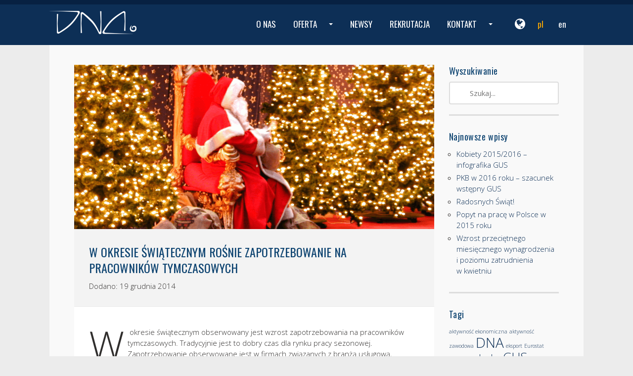

--- FILE ---
content_type: text/html; charset=UTF-8
request_url: https://czasownik.pl/2014/12/19/w-okresie-swiatecznym-rosnie-zapotrzebowanie-na-pracownikow-tymczasowych/
body_size: 16688
content:
<!DOCTYPE html>
<!--[if lt IE 7]>      <html class="no-js lt-ie9 lt-ie8 lt-ie7" lang="pl-PL"> <![endif]-->
<!--[if IE 7]>         <html class="no-js lt-ie9 lt-ie8" lang="pl-PL"> <![endif]-->
<!--[if IE 8]>         <html class="no-js lt-ie9" lang="pl-PL"> <![endif]-->
<!--[if gt IE 8]><!--> <html class="no-js" lang="pl-PL"> <!--<![endif]-->
<head>
<meta charset="UTF-8" />
<meta name="viewport" content="width=device-width, initial-scale=1, maximum-scale=1, user-scalable=no">
<meta name="version" content="2.0">
<title>W okresie świątecznym rośnie zapotrzebowanie na pracowników tymczasowych - DNA - agencja pracy tymczasowej</title>
<link rel="profile" href="https://gmpg.org/xfn/11" />
<link rel="pingback" href="https://czasownik.pl/xmlrpc.php" />

	<link rel="shortcut icon" href="https://czasownik.pl/wp-content/uploads/2014/12/favicon.ico" />

<meta name='robots' content='index, follow, max-image-preview:large, max-snippet:-1, max-video-preview:-1' />
<link rel="alternate" hreflang="pl-pl" href="https://czasownik.pl/2014/12/19/w-okresie-swiatecznym-rosnie-zapotrzebowanie-na-pracownikow-tymczasowych/" />
<link rel="alternate" hreflang="x-default" href="https://czasownik.pl/2014/12/19/w-okresie-swiatecznym-rosnie-zapotrzebowanie-na-pracownikow-tymczasowych/" />

	<!-- This site is optimized with the Yoast SEO plugin v26.8 - https://yoast.com/product/yoast-seo-wordpress/ -->
	<link rel="canonical" href="https://czasownik.pl/2014/12/19/w-okresie-swiatecznym-rosnie-zapotrzebowanie-na-pracownikow-tymczasowych/" />
	<meta property="og:locale" content="pl_PL" />
	<meta property="og:type" content="article" />
	<meta property="og:title" content="W okresie świątecznym rośnie zapotrzebowanie na pracowników tymczasowych - DNA - agencja pracy tymczasowej" />
	<meta property="og:description" content="W okresie świątecznym obserwowany jest wzrost zapotrzebowania na pracowników tymczasowych. Tradycyjnie jest to dobry czas dla rynku pracy sezonowej. Zapotrzebowanie obserwowane jest w firmach związanych z branżą usługową, handlową i produkcyjną. Firmy w okresie większego zapotrzebowania na pracowników są w stanie zaproponować nie tylko wyższe stawki, ale także system pozapłacowych benefitów, związanych np. z transportem do&nbsp; &nbsp;...Czytaj dalej" />
	<meta property="og:url" content="https://czasownik.pl/2014/12/19/w-okresie-swiatecznym-rosnie-zapotrzebowanie-na-pracownikow-tymczasowych/" />
	<meta property="og:site_name" content="DNA agencja pracy tymczasowej" />
	<meta property="article:publisher" content="https://www.facebook.com/DNA.agencja" />
	<meta property="article:published_time" content="2014-12-19T10:51:06+00:00" />
	<meta property="article:modified_time" content="2015-03-24T09:16:47+00:00" />
	<meta property="og:image" content="https://czasownik.pl/wp-content/uploads/2014/12/time-e1444390489363.png" />
	<meta property="og:image:width" content="728" />
	<meta property="og:image:height" content="332" />
	<meta property="og:image:type" content="image/png" />
	<meta name="author" content="mateusz" />
	<meta name="twitter:label1" content="Napisane przez" />
	<meta name="twitter:data1" content="mateusz" />
	<script type="application/ld+json" class="yoast-schema-graph">{"@context":"https://schema.org","@graph":[{"@type":"Article","@id":"https://czasownik.pl/2014/12/19/w-okresie-swiatecznym-rosnie-zapotrzebowanie-na-pracownikow-tymczasowych/#article","isPartOf":{"@id":"https://czasownik.pl/2014/12/19/w-okresie-swiatecznym-rosnie-zapotrzebowanie-na-pracownikow-tymczasowych/"},"author":{"name":"mateusz","@id":"https://czasownik.pl/#/schema/person/10b4aa9f0f678aca51b300767498e584"},"headline":"W okresie świątecznym rośnie zapotrzebowanie na pracowników tymczasowych","datePublished":"2014-12-19T10:51:06+00:00","dateModified":"2015-03-24T09:16:47+00:00","mainEntityOfPage":{"@id":"https://czasownik.pl/2014/12/19/w-okresie-swiatecznym-rosnie-zapotrzebowanie-na-pracownikow-tymczasowych/"},"wordCount":93,"image":{"@id":"https://czasownik.pl/2014/12/19/w-okresie-swiatecznym-rosnie-zapotrzebowanie-na-pracownikow-tymczasowych/#primaryimage"},"thumbnailUrl":"https://czasownik.pl/wp-content/uploads/2014/12/time-e1444390489363.png","keywords":["DNA","outsourcing","praca tymczasowa"],"articleSection":["Newsy"],"inLanguage":"pl-PL"},{"@type":"WebPage","@id":"https://czasownik.pl/2014/12/19/w-okresie-swiatecznym-rosnie-zapotrzebowanie-na-pracownikow-tymczasowych/","url":"https://czasownik.pl/2014/12/19/w-okresie-swiatecznym-rosnie-zapotrzebowanie-na-pracownikow-tymczasowych/","name":"W okresie świątecznym rośnie zapotrzebowanie na pracowników tymczasowych - DNA - agencja pracy tymczasowej","isPartOf":{"@id":"https://czasownik.pl/#website"},"primaryImageOfPage":{"@id":"https://czasownik.pl/2014/12/19/w-okresie-swiatecznym-rosnie-zapotrzebowanie-na-pracownikow-tymczasowych/#primaryimage"},"image":{"@id":"https://czasownik.pl/2014/12/19/w-okresie-swiatecznym-rosnie-zapotrzebowanie-na-pracownikow-tymczasowych/#primaryimage"},"thumbnailUrl":"https://czasownik.pl/wp-content/uploads/2014/12/time-e1444390489363.png","datePublished":"2014-12-19T10:51:06+00:00","dateModified":"2015-03-24T09:16:47+00:00","author":{"@id":"https://czasownik.pl/#/schema/person/10b4aa9f0f678aca51b300767498e584"},"breadcrumb":{"@id":"https://czasownik.pl/2014/12/19/w-okresie-swiatecznym-rosnie-zapotrzebowanie-na-pracownikow-tymczasowych/#breadcrumb"},"inLanguage":"pl-PL","potentialAction":[{"@type":"ReadAction","target":["https://czasownik.pl/2014/12/19/w-okresie-swiatecznym-rosnie-zapotrzebowanie-na-pracownikow-tymczasowych/"]}]},{"@type":"ImageObject","inLanguage":"pl-PL","@id":"https://czasownik.pl/2014/12/19/w-okresie-swiatecznym-rosnie-zapotrzebowanie-na-pracownikow-tymczasowych/#primaryimage","url":"https://czasownik.pl/wp-content/uploads/2014/12/time-e1444390489363.png","contentUrl":"https://czasownik.pl/wp-content/uploads/2014/12/time-e1444390489363.png","width":728,"height":332,"caption":"DNA - agencja pracy czasowej i tymczasowej"},{"@type":"BreadcrumbList","@id":"https://czasownik.pl/2014/12/19/w-okresie-swiatecznym-rosnie-zapotrzebowanie-na-pracownikow-tymczasowych/#breadcrumb","itemListElement":[{"@type":"ListItem","position":1,"name":"Strona główna","item":"https://czasownik.pl/"},{"@type":"ListItem","position":2,"name":"NEWSY","item":"https://czasownik.pl/newsy/"},{"@type":"ListItem","position":3,"name":"W okresie świątecznym rośnie zapotrzebowanie na pracowników tymczasowych"}]},{"@type":"WebSite","@id":"https://czasownik.pl/#website","url":"https://czasownik.pl/","name":"DNA agencja pracy tymczasowej","description":"DNA – agencja pracy tymczasowej od 2001 roku oferuje profesjonalne usługi w zakresie rekrutacji i zatrudnienia pracowników tymczasowych oraz doradztwa personalnego i prowadzenia rekrutacji stałych. Oferujemy usługi outsourcingowe z zakresu leasingu pracowników tymczasowych. Specjalizujemy się w doborze i zarządzaniu zasobami ludzkimi. Jesteśmy ekspertem w selekcji i dostarczaniu personelu. Zapraszamy na stronę: https://czasownik.pl/","potentialAction":[{"@type":"SearchAction","target":{"@type":"EntryPoint","urlTemplate":"https://czasownik.pl/?s={search_term_string}"},"query-input":{"@type":"PropertyValueSpecification","valueRequired":true,"valueName":"search_term_string"}}],"inLanguage":"pl-PL"},{"@type":"Person","@id":"https://czasownik.pl/#/schema/person/10b4aa9f0f678aca51b300767498e584","name":"mateusz"}]}</script>
	<!-- / Yoast SEO plugin. -->


<link rel='dns-prefetch' href='//netdna.bootstrapcdn.com' />
<link rel='dns-prefetch' href='//www.googletagmanager.com' />
<link rel='dns-prefetch' href='//maxcdn.bootstrapcdn.com' />
<link rel='dns-prefetch' href='//fonts.googleapis.com' />
<link rel="alternate" type="application/rss+xml" title="DNA agencja pracy tymczasowej &raquo; Kanał z wpisami" href="https://czasownik.pl/feed/" />
<link rel="alternate" title="oEmbed (JSON)" type="application/json+oembed" href="https://czasownik.pl/wp-json/oembed/1.0/embed?url=https%3A%2F%2Fczasownik.pl%2F2014%2F12%2F19%2Fw-okresie-swiatecznym-rosnie-zapotrzebowanie-na-pracownikow-tymczasowych%2F" />
<link rel="alternate" title="oEmbed (XML)" type="text/xml+oembed" href="https://czasownik.pl/wp-json/oembed/1.0/embed?url=https%3A%2F%2Fczasownik.pl%2F2014%2F12%2F19%2Fw-okresie-swiatecznym-rosnie-zapotrzebowanie-na-pracownikow-tymczasowych%2F&#038;format=xml" />
<style id='wp-img-auto-sizes-contain-inline-css' type='text/css'>
img:is([sizes=auto i],[sizes^="auto," i]){contain-intrinsic-size:3000px 1500px}
/*# sourceURL=wp-img-auto-sizes-contain-inline-css */
</style>
<style id='classic-theme-styles-inline-css' type='text/css'>
/*! This file is auto-generated */
.wp-block-button__link{color:#fff;background-color:#32373c;border-radius:9999px;box-shadow:none;text-decoration:none;padding:calc(.667em + 2px) calc(1.333em + 2px);font-size:1.125em}.wp-block-file__button{background:#32373c;color:#fff;text-decoration:none}
/*# sourceURL=/wp-includes/css/classic-themes.min.css */
</style>
<link rel='stylesheet' id='wpo_min-header-0-css' href='https://czasownik.pl/wp-content/cache/wpo-minify/1764740087/assets/wpo-minify-header-6ea55ca7.min.css' type='text/css' media='all' />
<link rel='stylesheet' id='rioleme_genericons-css' href='https://czasownik.pl/wp-content/themes/RioLeme/assets/genericons/genericons.css' type='text/css' media='all' />
<link rel='stylesheet' id='wpo_min-header-2-css' href='https://czasownik.pl/wp-content/cache/wpo-minify/1764740087/assets/wpo-minify-header-183d238f.min.css' type='text/css' media='all' />
<script type="text/javascript" src="https://czasownik.pl/wp-content/cache/wpo-minify/1764740087/assets/wpo-minify-header-96e53423.min.js" id="wpo_min-header-0-js"></script>
<script type="text/javascript" src="//netdna.bootstrapcdn.com/bootstrap/3.0.3/js/bootstrap.min.js" id="rioleme_bootstrap-js-js"></script>
<script>window.jQuery || document.write('<script src="https://czasownik.pl/wp-content/themes/RioLeme/assets/bootstrap-3.0.3/js/bootstrap.min.js"><\/script>')</script>
<script type="text/javascript" src="https://czasownik.pl/wp-content/cache/wpo-minify/1764740087/assets/wpo-minify-header-1ff72409.min.js" id="wpo_min-header-2-js"></script>

<!-- Fragment znacznika Google (gtag.js) dodany przez Site Kit -->
<!-- Fragment Google Analytics dodany przez Site Kit -->
<script type="text/javascript" src="https://www.googletagmanager.com/gtag/js?id=GT-WFM3NWD" id="google_gtagjs-js" async></script>
<script type="text/javascript" id="google_gtagjs-js-after">
/* <![CDATA[ */
window.dataLayer = window.dataLayer || [];function gtag(){dataLayer.push(arguments);}
gtag("set","linker",{"domains":["czasownik.pl"]});
gtag("js", new Date());
gtag("set", "developer_id.dZTNiMT", true);
gtag("config", "GT-WFM3NWD");
//# sourceURL=google_gtagjs-js-after
/* ]]> */
</script>
<link rel="https://api.w.org/" href="https://czasownik.pl/wp-json/" /><link rel="alternate" title="JSON" type="application/json" href="https://czasownik.pl/wp-json/wp/v2/posts/2718" /><link rel="EditURI" type="application/rsd+xml" title="RSD" href="https://czasownik.pl/xmlrpc.php?rsd" />

<link rel='shortlink' href='https://czasownik.pl/?p=2718' />
<meta name="generator" content="WPML ver:4.7.0 stt:1,42;" />
<meta name="generator" content="Site Kit by Google 1.170.0" /><meta name="generator" content="Powered by Slider Revolution 6.7.29 - responsive, Mobile-Friendly Slider Plugin for WordPress with comfortable drag and drop interface." />
<script>function setREVStartSize(e){
			//window.requestAnimationFrame(function() {
				window.RSIW = window.RSIW===undefined ? window.innerWidth : window.RSIW;
				window.RSIH = window.RSIH===undefined ? window.innerHeight : window.RSIH;
				try {
					var pw = document.getElementById(e.c).parentNode.offsetWidth,
						newh;
					pw = pw===0 || isNaN(pw) || (e.l=="fullwidth" || e.layout=="fullwidth") ? window.RSIW : pw;
					e.tabw = e.tabw===undefined ? 0 : parseInt(e.tabw);
					e.thumbw = e.thumbw===undefined ? 0 : parseInt(e.thumbw);
					e.tabh = e.tabh===undefined ? 0 : parseInt(e.tabh);
					e.thumbh = e.thumbh===undefined ? 0 : parseInt(e.thumbh);
					e.tabhide = e.tabhide===undefined ? 0 : parseInt(e.tabhide);
					e.thumbhide = e.thumbhide===undefined ? 0 : parseInt(e.thumbhide);
					e.mh = e.mh===undefined || e.mh=="" || e.mh==="auto" ? 0 : parseInt(e.mh,0);
					if(e.layout==="fullscreen" || e.l==="fullscreen")
						newh = Math.max(e.mh,window.RSIH);
					else{
						e.gw = Array.isArray(e.gw) ? e.gw : [e.gw];
						for (var i in e.rl) if (e.gw[i]===undefined || e.gw[i]===0) e.gw[i] = e.gw[i-1];
						e.gh = e.el===undefined || e.el==="" || (Array.isArray(e.el) && e.el.length==0)? e.gh : e.el;
						e.gh = Array.isArray(e.gh) ? e.gh : [e.gh];
						for (var i in e.rl) if (e.gh[i]===undefined || e.gh[i]===0) e.gh[i] = e.gh[i-1];
											
						var nl = new Array(e.rl.length),
							ix = 0,
							sl;
						e.tabw = e.tabhide>=pw ? 0 : e.tabw;
						e.thumbw = e.thumbhide>=pw ? 0 : e.thumbw;
						e.tabh = e.tabhide>=pw ? 0 : e.tabh;
						e.thumbh = e.thumbhide>=pw ? 0 : e.thumbh;
						for (var i in e.rl) nl[i] = e.rl[i]<window.RSIW ? 0 : e.rl[i];
						sl = nl[0];
						for (var i in nl) if (sl>nl[i] && nl[i]>0) { sl = nl[i]; ix=i;}
						var m = pw>(e.gw[ix]+e.tabw+e.thumbw) ? 1 : (pw-(e.tabw+e.thumbw)) / (e.gw[ix]);
						newh =  (e.gh[ix] * m) + (e.tabh + e.thumbh);
					}
					var el = document.getElementById(e.c);
					if (el!==null && el) el.style.height = newh+"px";
					el = document.getElementById(e.c+"_wrapper");
					if (el!==null && el) {
						el.style.height = newh+"px";
						el.style.display = "block";
					}
				} catch(e){
					console.log("Failure at Presize of Slider:" + e)
				}
			//});
		  };</script>
<style type="text/css" title="dynamic-css" class="options-output">#top-nav.navbar h2{margin-top:0;margin-right:0;margin-bottom:0;margin-left:0;}.navbar{background-color:#0d2f56;}.newmenu .navbar-nav li a{background-color:#0d2f56;}.newmenu .navbar-nav li.current-menu-item.active > a, .newmenu #top-nav .navbar-nav li.current-menu-ancestor > a, .newmenu #top-nav .navbar-nav .dropdown-menu li.current-menu-ancestor > a{background-color:#0d4370;}.newmenu .navbar-nav li a:hover, .newmenu .navbar-nav li a.highlighted, .newmenu .nav .open > a, .newmenu .nav .open > a:hover, .newmenu .nav .open > a:focus{background-color:#0d4370;}.newmenu .navbar-nav li a{border-top:0px solid #0d2f56;border-bottom:2px solid #0d2f56;border-left:0px solid #0d2f56;border-right:0px solid #0d2f56;}.newmenu .navbar-nav a:hover{border-top:0px solid #0d2f56;border-bottom:2px solid #0d2f56;border-left:0px solid #0d2f56;border-right:0px solid #0d2f56;}.newmenu .navbar-nav li a{font-family:Oswald;line-height:80px;font-weight:400;font-style:normal;font-size:17px;}.newmenu #top-nav .navbar-nav li a{color:#ffffff;}.newmenu #top-nav .navbar-nav li a:hover{color:#ffffff;}.newmenu #top-nav .navbar-nav li a:active{color:#ffffff;}.newmenu .navbar-nav > li > a{padding-top:0;padding-right:15px;padding-bottom:0;padding-left:20px;}.newmenu #top-nav .navbar-nav .dropdown-menu li a{background-color:#0d2f56;}.newmenu #top-nav .navbar-nav .dropdown-menu li a:hover, .newmenu #top-nav .navbar-nav .dropdown-menu li a.highlighted, .newmenu .divider{background-color:#0d4370;}.newmenu #top-nav .navbar-nav .dropdown-menu li.current-menu-item.active > a{background-color:#0d4370;}.newmenu #top-nav .navbar-nav .dropdown-menu li a{border-top:0px solid #0d4370;border-bottom:1px solid #0d4370;border-left:0px solid #0d4370;border-right:0px solid #0d4370;}.newmenu #top-nav .navbar-nav .dropdown-menu li a:hover{border-top:0px solid #0d4370;border-bottom:1px solid #0d4370;border-left:0px solid #0d4370;border-right:0px solid #0d4370;}.newmenu #top-nav .navbar-nav .dropdown-menu li a{font-family:Oswald;line-height:21px;font-weight:400;font-style:normal;font-size:14px;}.newmenu #top-nav .navbar-nav .dropdown-menu li a{color:#ffffff;}.newmenu #top-nav .navbar-nav .dropdown-menu li a:hover{color:#ffffff;}.newmenu #top-nav .navbar-nav .dropdown-menu li a:active{color:#ffffff;}.newmenu .dropdown-menu > li > a, .newmenu .navbar-nav ul > li > a.has-submenu, .newmenu .dropdown-header{padding-top:13px;padding-right:20px;padding-bottom:13px;padding-left:30px;}.newmenu .dropdown-header{font-family:Open Sans;line-height:16px;font-weight:400;font-style:normal;font-size:15px;}.oldmenu .navbar .nav li a, .oldmenu #lang-selector{font-family:Oswald;line-height:60px;font-weight:400;font-style:normal;font-size:17px;}.newmenu .language-item span{font-family:Oswald;line-height:80px;font-weight:400;font-style:normal;font-size:17px;}.newmenu .language-item span{color:#ffffff;}.newmenu .language-item span:hover{color:#ffffff;}.newmenu .language-item span:active{color:#feaa00;}#testimonials h3, #testimonials a.carousel-control{color:#F9F9F9;}#footer{background-color:#0d2f56;}#footer .divider{border-top:1px solid #072142;border-bottom:0px solid #072142;border-left:0px solid #072142;border-right:0px solid #072142;}#footer .widget-title{font-family:Oswald;line-height:normalpx;letter-spacing:normalpx;font-weight:400;font-style:normal;color:#fefffe;font-size:16px;}#footer{font-family:Merriweather;line-height:normalpx;letter-spacing:normalpx;font-weight:400;font-style:normal;color:#fefffe;font-size:12px;}#footer a{color:#fefffe;}#footer a:hover{color:#cccccc;}#footer a:active{color:#cccccc;}#footer .nav-footer > li > a{font-family:Oswald;line-height:normalpx;letter-spacing:normalpx;font-weight:400;font-style:normal;font-size:11px;}#footer .nav-footer > li > a{color:#fefffe;}#footer .nav-footer > li > a:hover{color:#d3d3d3;}#footer .nav-footer > li > a:active{color:#d8d8d8;}#footer .nav-footer .sub-menu a{font-family:Merriweather;line-height:normalpx;letter-spacing:normalpx;font-weight:400;font-style:normal;font-size:11px;}#footer .nav-footer .sub-menu a{color:#cccccc;}#footer .nav-footer .sub-menu a:hover{color:#ededed;}#footer .nav-footer .sub-menu a:active{color:#ededed;}#mc-newsletter{font-family:Oswald;line-height:normalpx;letter-spacing:1px;font-weight:400;font-style:normal;color:#FFFFFF;font-size:16px;}#mc-newsletter, #mc-newsletter label span{background-color:#20201f;}#mc-newsletter{color:#FFFFFF;}body{background-color:#ECECEC;}.section-header h2{background-color:transparent;background-repeat:repeat-x;background-position:left center;}.section-header h2, .comment-reply-title{font-family:Oswald;text-align:center;line-height:36px;letter-spacing:1.4px;font-weight:400;font-style:normal;color:#0d4370;font-size:28px;}#site-header{background-color:#0d4370;}.entry-header{background-color:#F3F3F3;}.entry-header h2.entry-title, .entry-header h2.entry-title a{color:#0d4370;}.entry-meta, .entry-meta a, .entry-meta a:hover, .entry-meta a:focus{color:#302e2d;}.entry-content{background-color:#ffffff;}footer.meta{background-color:#ffffff;}footer.meta, footer.meta a{color:#302e2d;}.wpcf7 input, .wpcf7 textarea{background-color:#ececec;}#site-header h1{font-family:Oswald;line-height:normalpx;font-weight:400;font-style:normal;color:#FFFFFF;font-size:26px;}body{font-family:Open Sans;line-height:22px;letter-spacing:normalpx;font-weight:300;font-style:normal;color:#302e2d;font-size:15px;}.jumbotron{font-family:Open Sans Condensed;text-align:center;line-height:38px;font-weight:300;font-style:normal;color:#ffffff;font-size:28px;}input[type="submit"], button, .btn{font-family:Oswald;line-height:15px;font-weight:300;font-style:normal;color:#FFFFFF;font-size:15px;}h1{font-family:Oswald;line-height:32px;font-weight:400;font-style:normal;color:#0d4370;font-size:24px;}h2{font-family:Oswald;line-height:32px;word-spacing:normalpx;letter-spacing:normalpx;font-weight:400;font-style:normal;color:#0d4370;font-size:24px;}h3{font-family:Open Sans Condensed;line-height:30px;word-spacing:normalpx;letter-spacing:normalpx;font-weight:normal;font-style:normal;color:#646461;font-size:24px;}h4, h4.title > a{font-family:Oswald;line-height:24px;word-spacing:0.9px;letter-spacing:0.5px;font-weight:400;font-style:normal;color:#0d4370;font-size:18px;}h5{font-family:Open Sans;line-height:normalpx;word-spacing:normalpx;letter-spacing:normalpx;font-weight:400;font-style:normal;color:#595957;font-size:15px;}h6{font-family:Open Sans;line-height:normalpx;word-spacing:normalpx;letter-spacing:normalpx;font-weight:400;font-style:normal;color:#595957;font-size:14px;}</style>
<style>
                                            </style>

<style id='global-styles-inline-css' type='text/css'>
:root{--wp--preset--aspect-ratio--square: 1;--wp--preset--aspect-ratio--4-3: 4/3;--wp--preset--aspect-ratio--3-4: 3/4;--wp--preset--aspect-ratio--3-2: 3/2;--wp--preset--aspect-ratio--2-3: 2/3;--wp--preset--aspect-ratio--16-9: 16/9;--wp--preset--aspect-ratio--9-16: 9/16;--wp--preset--color--black: #000000;--wp--preset--color--cyan-bluish-gray: #abb8c3;--wp--preset--color--white: #ffffff;--wp--preset--color--pale-pink: #f78da7;--wp--preset--color--vivid-red: #cf2e2e;--wp--preset--color--luminous-vivid-orange: #ff6900;--wp--preset--color--luminous-vivid-amber: #fcb900;--wp--preset--color--light-green-cyan: #7bdcb5;--wp--preset--color--vivid-green-cyan: #00d084;--wp--preset--color--pale-cyan-blue: #8ed1fc;--wp--preset--color--vivid-cyan-blue: #0693e3;--wp--preset--color--vivid-purple: #9b51e0;--wp--preset--gradient--vivid-cyan-blue-to-vivid-purple: linear-gradient(135deg,rgb(6,147,227) 0%,rgb(155,81,224) 100%);--wp--preset--gradient--light-green-cyan-to-vivid-green-cyan: linear-gradient(135deg,rgb(122,220,180) 0%,rgb(0,208,130) 100%);--wp--preset--gradient--luminous-vivid-amber-to-luminous-vivid-orange: linear-gradient(135deg,rgb(252,185,0) 0%,rgb(255,105,0) 100%);--wp--preset--gradient--luminous-vivid-orange-to-vivid-red: linear-gradient(135deg,rgb(255,105,0) 0%,rgb(207,46,46) 100%);--wp--preset--gradient--very-light-gray-to-cyan-bluish-gray: linear-gradient(135deg,rgb(238,238,238) 0%,rgb(169,184,195) 100%);--wp--preset--gradient--cool-to-warm-spectrum: linear-gradient(135deg,rgb(74,234,220) 0%,rgb(151,120,209) 20%,rgb(207,42,186) 40%,rgb(238,44,130) 60%,rgb(251,105,98) 80%,rgb(254,248,76) 100%);--wp--preset--gradient--blush-light-purple: linear-gradient(135deg,rgb(255,206,236) 0%,rgb(152,150,240) 100%);--wp--preset--gradient--blush-bordeaux: linear-gradient(135deg,rgb(254,205,165) 0%,rgb(254,45,45) 50%,rgb(107,0,62) 100%);--wp--preset--gradient--luminous-dusk: linear-gradient(135deg,rgb(255,203,112) 0%,rgb(199,81,192) 50%,rgb(65,88,208) 100%);--wp--preset--gradient--pale-ocean: linear-gradient(135deg,rgb(255,245,203) 0%,rgb(182,227,212) 50%,rgb(51,167,181) 100%);--wp--preset--gradient--electric-grass: linear-gradient(135deg,rgb(202,248,128) 0%,rgb(113,206,126) 100%);--wp--preset--gradient--midnight: linear-gradient(135deg,rgb(2,3,129) 0%,rgb(40,116,252) 100%);--wp--preset--font-size--small: 13px;--wp--preset--font-size--medium: 20px;--wp--preset--font-size--large: 36px;--wp--preset--font-size--x-large: 42px;--wp--preset--spacing--20: 0.44rem;--wp--preset--spacing--30: 0.67rem;--wp--preset--spacing--40: 1rem;--wp--preset--spacing--50: 1.5rem;--wp--preset--spacing--60: 2.25rem;--wp--preset--spacing--70: 3.38rem;--wp--preset--spacing--80: 5.06rem;--wp--preset--shadow--natural: 6px 6px 9px rgba(0, 0, 0, 0.2);--wp--preset--shadow--deep: 12px 12px 50px rgba(0, 0, 0, 0.4);--wp--preset--shadow--sharp: 6px 6px 0px rgba(0, 0, 0, 0.2);--wp--preset--shadow--outlined: 6px 6px 0px -3px rgb(255, 255, 255), 6px 6px rgb(0, 0, 0);--wp--preset--shadow--crisp: 6px 6px 0px rgb(0, 0, 0);}:where(.is-layout-flex){gap: 0.5em;}:where(.is-layout-grid){gap: 0.5em;}body .is-layout-flex{display: flex;}.is-layout-flex{flex-wrap: wrap;align-items: center;}.is-layout-flex > :is(*, div){margin: 0;}body .is-layout-grid{display: grid;}.is-layout-grid > :is(*, div){margin: 0;}:where(.wp-block-columns.is-layout-flex){gap: 2em;}:where(.wp-block-columns.is-layout-grid){gap: 2em;}:where(.wp-block-post-template.is-layout-flex){gap: 1.25em;}:where(.wp-block-post-template.is-layout-grid){gap: 1.25em;}.has-black-color{color: var(--wp--preset--color--black) !important;}.has-cyan-bluish-gray-color{color: var(--wp--preset--color--cyan-bluish-gray) !important;}.has-white-color{color: var(--wp--preset--color--white) !important;}.has-pale-pink-color{color: var(--wp--preset--color--pale-pink) !important;}.has-vivid-red-color{color: var(--wp--preset--color--vivid-red) !important;}.has-luminous-vivid-orange-color{color: var(--wp--preset--color--luminous-vivid-orange) !important;}.has-luminous-vivid-amber-color{color: var(--wp--preset--color--luminous-vivid-amber) !important;}.has-light-green-cyan-color{color: var(--wp--preset--color--light-green-cyan) !important;}.has-vivid-green-cyan-color{color: var(--wp--preset--color--vivid-green-cyan) !important;}.has-pale-cyan-blue-color{color: var(--wp--preset--color--pale-cyan-blue) !important;}.has-vivid-cyan-blue-color{color: var(--wp--preset--color--vivid-cyan-blue) !important;}.has-vivid-purple-color{color: var(--wp--preset--color--vivid-purple) !important;}.has-black-background-color{background-color: var(--wp--preset--color--black) !important;}.has-cyan-bluish-gray-background-color{background-color: var(--wp--preset--color--cyan-bluish-gray) !important;}.has-white-background-color{background-color: var(--wp--preset--color--white) !important;}.has-pale-pink-background-color{background-color: var(--wp--preset--color--pale-pink) !important;}.has-vivid-red-background-color{background-color: var(--wp--preset--color--vivid-red) !important;}.has-luminous-vivid-orange-background-color{background-color: var(--wp--preset--color--luminous-vivid-orange) !important;}.has-luminous-vivid-amber-background-color{background-color: var(--wp--preset--color--luminous-vivid-amber) !important;}.has-light-green-cyan-background-color{background-color: var(--wp--preset--color--light-green-cyan) !important;}.has-vivid-green-cyan-background-color{background-color: var(--wp--preset--color--vivid-green-cyan) !important;}.has-pale-cyan-blue-background-color{background-color: var(--wp--preset--color--pale-cyan-blue) !important;}.has-vivid-cyan-blue-background-color{background-color: var(--wp--preset--color--vivid-cyan-blue) !important;}.has-vivid-purple-background-color{background-color: var(--wp--preset--color--vivid-purple) !important;}.has-black-border-color{border-color: var(--wp--preset--color--black) !important;}.has-cyan-bluish-gray-border-color{border-color: var(--wp--preset--color--cyan-bluish-gray) !important;}.has-white-border-color{border-color: var(--wp--preset--color--white) !important;}.has-pale-pink-border-color{border-color: var(--wp--preset--color--pale-pink) !important;}.has-vivid-red-border-color{border-color: var(--wp--preset--color--vivid-red) !important;}.has-luminous-vivid-orange-border-color{border-color: var(--wp--preset--color--luminous-vivid-orange) !important;}.has-luminous-vivid-amber-border-color{border-color: var(--wp--preset--color--luminous-vivid-amber) !important;}.has-light-green-cyan-border-color{border-color: var(--wp--preset--color--light-green-cyan) !important;}.has-vivid-green-cyan-border-color{border-color: var(--wp--preset--color--vivid-green-cyan) !important;}.has-pale-cyan-blue-border-color{border-color: var(--wp--preset--color--pale-cyan-blue) !important;}.has-vivid-cyan-blue-border-color{border-color: var(--wp--preset--color--vivid-cyan-blue) !important;}.has-vivid-purple-border-color{border-color: var(--wp--preset--color--vivid-purple) !important;}.has-vivid-cyan-blue-to-vivid-purple-gradient-background{background: var(--wp--preset--gradient--vivid-cyan-blue-to-vivid-purple) !important;}.has-light-green-cyan-to-vivid-green-cyan-gradient-background{background: var(--wp--preset--gradient--light-green-cyan-to-vivid-green-cyan) !important;}.has-luminous-vivid-amber-to-luminous-vivid-orange-gradient-background{background: var(--wp--preset--gradient--luminous-vivid-amber-to-luminous-vivid-orange) !important;}.has-luminous-vivid-orange-to-vivid-red-gradient-background{background: var(--wp--preset--gradient--luminous-vivid-orange-to-vivid-red) !important;}.has-very-light-gray-to-cyan-bluish-gray-gradient-background{background: var(--wp--preset--gradient--very-light-gray-to-cyan-bluish-gray) !important;}.has-cool-to-warm-spectrum-gradient-background{background: var(--wp--preset--gradient--cool-to-warm-spectrum) !important;}.has-blush-light-purple-gradient-background{background: var(--wp--preset--gradient--blush-light-purple) !important;}.has-blush-bordeaux-gradient-background{background: var(--wp--preset--gradient--blush-bordeaux) !important;}.has-luminous-dusk-gradient-background{background: var(--wp--preset--gradient--luminous-dusk) !important;}.has-pale-ocean-gradient-background{background: var(--wp--preset--gradient--pale-ocean) !important;}.has-electric-grass-gradient-background{background: var(--wp--preset--gradient--electric-grass) !important;}.has-midnight-gradient-background{background: var(--wp--preset--gradient--midnight) !important;}.has-small-font-size{font-size: var(--wp--preset--font-size--small) !important;}.has-medium-font-size{font-size: var(--wp--preset--font-size--medium) !important;}.has-large-font-size{font-size: var(--wp--preset--font-size--large) !important;}.has-x-large-font-size{font-size: var(--wp--preset--font-size--x-large) !important;}
/*# sourceURL=global-styles-inline-css */
</style>
<link rel='stylesheet' id='wpo_min-footer-0-css' href='https://czasownik.pl/wp-content/cache/wpo-minify/1764740087/assets/wpo-minify-footer-6bc61235.min.css' type='text/css' media='all' />
</head>

<body data-rsssl=1 class="wp-singular post-template-default single single-post postid-2718 single-format-standard wp-theme-RioLeme" >
	
	<div id="wrap">	<a href="#content" class="sr-only">Przejdź do treści</a>
	<div id="page" class="hfeed site  newmenu">
				<div id="top-nav" class="navbar navbar-static-top">			<div class="container">
				<div class="wrapper">
					<div class="row">
						
						<div class="col-xs-12 col-sm-3">
							<div class="navbar-header">
								
								<h2>
									<a id="logo" class="navbar-brand" href="https://czasownik.pl/">
																			<img src="https://czasownik.pl/wp-content/uploads/2016/08/logo-dna.png" alt="Praca tymczasowa - agencja pracy czasowej i tymczasowej. Outsourcing i leasing pracowników" />
																		</a>
								</h2>

								<button class="navbar-toggle pull-right" data-target=".navbar-collapse" data-toggle="collapse" type="button">
									<span class="sr-only">Przełącz nawigację</span>
									<span class="icon-bar"></span>
									<span class="icon-bar"></span>
									<span class="icon-bar"></span>
								</button>
							</div>
						</div>
						<div class="col-xs-12 col-sm-9">
							<ul id="lang-selector" class="pull-right"><i class="fa fa-globe"></i><li class="language-item"><span>pl</span></li><li class="language-item"><a href="https://czasownik.pl/en/"><span>en</span></a></li></ul><nav class="collapse navbar-collapse"><ul id="menu-menupl" class="nav navbar-nav navbar-right"><li id="menu-item-2689" class="menu-item menu-item-type-post_type menu-item-object-page menu-item-home menu-item-2689"><a title="O NAS" href="https://czasownik.pl/">O NAS</a></li>
<li id="menu-item-3252" class="menu-item menu-item-type-custom menu-item-object-custom menu-item-has-children menu-item-3252 dropdown"><a title="OFERTA" href="https://czasownik.pl/oferta/praca-tymczasowa/" data-toggle="dropdown" class="dropdown-toggle">OFERTA </a>
<ul role="menu" class=" dropdown-menu">
	<li id="menu-item-2687" class="menu-item menu-item-type-post_type menu-item-object-page menu-item-2687"><a title="Praca tymczasowa" href="https://czasownik.pl/oferta/praca-tymczasowa/">Praca tymczasowa</a></li>
	<li id="menu-item-2686" class="menu-item menu-item-type-post_type menu-item-object-page menu-item-2686"><a title="Leasing pracowników" href="https://czasownik.pl/oferta/outsourcing-leasing-pracownikow/">Leasing pracowników</a></li>
	<li id="menu-item-3081" class="menu-item menu-item-type-post_type menu-item-object-page menu-item-3081"><a title="Pracownik tymczasowy" href="https://czasownik.pl/oferta/pracownik-tymczasowy/">Pracownik tymczasowy</a></li>
	<li id="menu-item-2684" class="menu-item menu-item-type-post_type menu-item-object-page menu-item-2684"><a title="Przejęcie pracownika" href="https://czasownik.pl/oferta/przejecie-pracownika/">Przejęcie pracownika</a></li>
	<li id="menu-item-2685" class="menu-item menu-item-type-post_type menu-item-object-page menu-item-2685"><a title="Rekrutacje stałe" href="https://czasownik.pl/oferta/rekrutacje-stale/">Rekrutacje stałe</a></li>
</ul>
</li>
<li id="menu-item-2688" class="menu-item menu-item-type-post_type menu-item-object-page current_page_parent menu-item-2688"><a title="NEWSY" href="https://czasownik.pl/newsy/">NEWSY</a></li>
<li id="menu-item-2682" class="menu-item menu-item-type-post_type menu-item-object-page menu-item-2682"><a title="REKRUTACJA" href="https://czasownik.pl/rekrutacja/">REKRUTACJA</a></li>
<li id="menu-item-2681" class="menu-item menu-item-type-post_type menu-item-object-page menu-item-has-children menu-item-2681 dropdown"><a title="KONTAKT" href="https://czasownik.pl/kontakt/" data-toggle="dropdown" class="dropdown-toggle">KONTAKT </a>
<ul role="menu" class=" dropdown-menu">
	<li id="menu-item-2792" class="menu-item menu-item-type-post_type menu-item-object-page menu-item-2792"><a title="Dane kontaktowe" href="https://czasownik.pl/kontakt/">Dane kontaktowe</a></li>
	<li id="menu-item-2790" class="menu-item menu-item-type-post_type menu-item-object-page menu-item-2790"><a title="Szybka wycena" href="https://czasownik.pl/kontakt/szybka-wycena/">Szybka wycena</a></li>
</ul>
</li>
</ul></nav>						</div>


						

					</div> 				</div>
			</div>
			
		</div> 
	
	
	
	<div id="content" class="clearfix">
		<div class="container wrapper">
			<div class="row">
				<div class="col-xs-12 col-sm-9">

					
						<article id="post-2718" class="post-2718 post type-post status-publish format-standard has-post-thumbnail hentry category-news tag-dna tag-outsourcing tag-praca-tymczasowa">
														  
    <div class="post-thumbnail full-width"> 
    <img width="728" height="332" src="https://czasownik.pl/wp-content/uploads/2014/12/time-728x332.png" class="attachment-post-thumbnail size-post-thumbnail wp-post-image" alt="DNA - agencja pracy czasowej i tymczasowej" decoding="async" fetchpriority="high" srcset="https://czasownik.pl/wp-content/uploads/2014/12/time-e1444390489363.png 728w, https://czasownik.pl/wp-content/uploads/2014/12/time-e1428569998658-300x137.png 300w, https://czasownik.pl/wp-content/uploads/2014/12/time-510x232.png 510w, https://czasownik.pl/wp-content/uploads/2014/12/time-600x274.png 600w" sizes="(max-width: 728px) 100vw, 728px" />  </div>
  
  <header class="entry-header">
    <h2 class="entry-title">W okresie świątecznym rośnie zapotrzebowanie na pracowników tymczasowych</h2>
    <div class="entry-meta">
      Dodano: 19 grudnia 2014    </div>
  </header>

  <div class="entry-content">
    <p><span class="dropcap">W</span> okresie świątecznym obserwowany jest wzrost zapotrzebowania na pracowników tymczasowych. Tradycyjnie jest to dobry czas dla rynku pracy sezonowej. Zapotrzebowanie obserwowane jest w firmach związanych z branżą usługową, handlową i produkcyjną.</p>
<p>Firmy w okresie większego zapotrzebowania na pracowników są w stanie zaproponować nie tylko wyższe stawki, ale także system pozapłacowych benefitów, związanych np. z transportem do miejsca pracy lub wyżywieniem podczas wykonywania zlecenia.</p>
<p><em>Źródło: Newseria<a title="Newseria" href="http://newseria.pl" target="_blank"><br />
</a>Fot.: freeimages.com</em></p>
  </div>


	<footer class="meta">
    <div class="row">
      <div class="col-xs-12 col-sm-9">      
        <div class="categories"><span class="genericon genericon-category"></span>

          <a href="https://czasownik.pl/news/" rel="category tag">Newsy</a>
        </div>

        <div class="tags">
          <span class="genericon genericon-tag"></span>

          <a rel="tag" href="https://czasownik.pl/tag/dna/">DNA</a>, <a rel="tag" href="https://czasownik.pl/tag/outsourcing/">outsourcing</a>, <a rel="tag" href="https://czasownik.pl/tag/praca-tymczasowa/">praca tymczasowa</a>
        </div>
        
      </div>
      <div class="col-xs-12 col-sm-3 text-right">
        <div class="shares"><a class="share-google genericon genericon-googleplus" href="https://plus.google.com/share?url=https://czasownik.pl/2014/12/19/w-okresie-swiatecznym-rosnie-zapotrzebowanie-na-pracownikow-tymczasowych/" title="Opublikuj na Google+" target="_blank"><span class="sr-only">Opublikuj na Google+</span></a><a class="share-facebook genericon genericon-facebook" href="https://www.facebook.com/sharer/sharer.php?u=https://czasownik.pl/2014/12/19/w-okresie-swiatecznym-rosnie-zapotrzebowanie-na-pracownikow-tymczasowych/" title="Opublikuj na Facebooku"  target="blank"><span class="sr-only">Opublikuj na Facebooku</span></a><a class="share-twitter genericon genericon-twitter" href="https://twitter.com/share?url=https://czasownik.pl/2014/12/19/w-okresie-swiatecznym-rosnie-zapotrzebowanie-na-pracownikow-tymczasowych/" title="Opublikuj na Twitterze" target="_blank"><span class="sr-only">Opublikuj na Twitterze</span></a><a class="share-twitter genericon genericon-linkedin" href="http://www.linkedin.com/shareArticle?mini=true&url=https://czasownik.pl/2014/12/19/w-okresie-swiatecznym-rosnie-zapotrzebowanie-na-pracownikow-tymczasowych/" title="Opublikuj na LinkedIn" target="_blank"><span class="sr-only">Opublikuj na LinkedIn</span></a></div>      </div>            
    </div>            
	</footer>
							
								<nav role="navigation" id="nav-below" class="navigation-post row">
		<h2 class="sr-only">Nawigacja</h2>

	
		<div class="nav-previous col-xs-6">
			<a href="https://czasownik.pl/2014/12/11/niz-demograficzny-odczuwalny-na-uczelniach-wyzszych/" rel="prev"><span class="meta-nav">Poprzedni</span> Niż demograficzny odczuwalny na uczelniach wyższych</a>		</div>
		<div class="nav-next col-xs-6">
			<a href="https://czasownik.pl/2014/12/22/ile-dni-spedzimy-w-pracy-w-2015-roku/" rel="next"><span class="meta-nav">Następny</span> Ile dni spędzimy w pracy w 2015 roku?</a>		</div>

	
	</nav><!-- #nav-below -->
	
							
						</article>

					
				</div>

				<div class="col-xs-12 col-sm-3">
			    		<div id="secondary" class="widget-area" role="complementary">
				

		<aside id="search-2" class="widget widget_search"><h4 class="widget-title">Wyszukiwanie</h4>	<form method="get" id="searchform" class="searchform" action="https://czasownik.pl/" role="search">
		<label for="s" class="screen-reader-text">Search</label>
		<input type="search" class="field" name="s" value="" id="s" placeholder="Szukaj..." />
		<input type="submit" class="submit" id="searchsubmit" value="Szukaj" />
	</form>
</aside>
		<aside id="recent-posts-3" class="widget widget_recent_entries">
		<h4 class="widget-title">Najnowsze wpisy</h4>
		<ul>
											<li>
					<a href="https://czasownik.pl/2017/03/08/kobiety-20152016-infografika-gus/">Kobiety 2015/2016 &#8211; infografika GUS</a>
									</li>
											<li>
					<a href="https://czasownik.pl/2017/01/31/pkb-2016-roku-szacunek-wstepny-gus/">PKB w 2016 roku &#8211; szacunek wstępny GUS</a>
									</li>
											<li>
					<a href="https://czasownik.pl/2016/12/23/radosnych-swiat-2/">Radosnych Świąt!</a>
									</li>
											<li>
					<a href="https://czasownik.pl/2016/06/24/popyt-na-prace-w-polsce-w-2015-roku/">Popyt na pracę w Polsce w 2015 roku</a>
									</li>
											<li>
					<a href="https://czasownik.pl/2016/05/19/wzrost-przecietnego-miesiecznego-wynagrodzenia-i-poziomu-zatrudnienia-w-kwietniu/">Wzrost przeciętnego miesięcznego wynagrodzenia i&nbsp;poziomu zatrudnienia w&nbsp;kwietniu</a>
									</li>
					</ul>

		</aside><aside id="tag_cloud-2" class="widget widget_tag_cloud"><h4 class="widget-title">Tagi</h4><div class="tagcloud"><a href="https://czasownik.pl/tag/aktywnosc-ekonomiczna/" class="tag-cloud-link tag-link-79 tag-link-position-1" style="font-size: 8pt;" aria-label="aktywność ekonomiczna (1 element)">aktywność ekonomiczna</a>
<a href="https://czasownik.pl/tag/aktywnosc-zawodowa/" class="tag-cloud-link tag-link-74 tag-link-position-2" style="font-size: 8pt;" aria-label="aktywność zawodowa (1 element)">aktywność zawodowa</a>
<a href="https://czasownik.pl/tag/dna/" class="tag-cloud-link tag-link-54 tag-link-position-3" style="font-size: 20.947368421053pt;" aria-label="DNA (33 elementy)">DNA</a>
<a href="https://czasownik.pl/tag/eksport/" class="tag-cloud-link tag-link-66 tag-link-position-4" style="font-size: 8pt;" aria-label="eksport (1 element)">eksport</a>
<a href="https://czasownik.pl/tag/eurostat/" class="tag-cloud-link tag-link-72 tag-link-position-5" style="font-size: 8pt;" aria-label="Eurostat (1 element)">Eurostat</a>
<a href="https://czasownik.pl/tag/gospodarka/" class="tag-cloud-link tag-link-60 tag-link-position-6" style="font-size: 14.315789473684pt;" aria-label="gospodarka (7 elementów)">gospodarka</a>
<a href="https://czasownik.pl/tag/gus/" class="tag-cloud-link tag-link-32 tag-link-position-7" style="font-size: 18.315789473684pt;" aria-label="GUS (18 elementów)">GUS</a>
<a href="https://czasownik.pl/tag/import/" class="tag-cloud-link tag-link-67 tag-link-position-8" style="font-size: 8pt;" aria-label="import (1 element)">import</a>
<a href="https://czasownik.pl/tag/infografika/" class="tag-cloud-link tag-link-80 tag-link-position-9" style="font-size: 8pt;" aria-label="infografika (1 element)">infografika</a>
<a href="https://czasownik.pl/tag/katowice/" class="tag-cloud-link tag-link-73 tag-link-position-10" style="font-size: 8pt;" aria-label="Katowice (1 element)">Katowice</a>
<a href="https://czasownik.pl/tag/kobiety/" class="tag-cloud-link tag-link-78 tag-link-position-11" style="font-size: 8pt;" aria-label="kobiety (1 element)">kobiety</a>
<a href="https://czasownik.pl/tag/krakow/" class="tag-cloud-link tag-link-56 tag-link-position-12" style="font-size: 8pt;" aria-label="Kraków (1 element)">Kraków</a>
<a href="https://czasownik.pl/tag/miejsca-pracy/" class="tag-cloud-link tag-link-76 tag-link-position-13" style="font-size: 8pt;" aria-label="miejsca pracy (1 element)">miejsca pracy</a>
<a href="https://czasownik.pl/tag/mpips/" class="tag-cloud-link tag-link-35 tag-link-position-14" style="font-size: 8pt;" aria-label="MPiPS (1 element)">MPiPS</a>
<a href="https://czasownik.pl/tag/niz-demograficzny/" class="tag-cloud-link tag-link-40 tag-link-position-15" style="font-size: 8pt;" aria-label="niż demograficzny (1 element)">niż demograficzny</a>
<a href="https://czasownik.pl/tag/outsourcing/" class="tag-cloud-link tag-link-53 tag-link-position-16" style="font-size: 9.8947368421053pt;" aria-label="outsourcing (2 elementy)">outsourcing</a>
<a href="https://czasownik.pl/tag/pkb/" class="tag-cloud-link tag-link-63 tag-link-position-17" style="font-size: 11.157894736842pt;" aria-label="PKB (3 elementy)">PKB</a>
<a href="https://czasownik.pl/tag/podatki/" class="tag-cloud-link tag-link-64 tag-link-position-18" style="font-size: 8pt;" aria-label="podatki (1 element)">podatki</a>
<a href="https://czasownik.pl/tag/polska/" class="tag-cloud-link tag-link-61 tag-link-position-19" style="font-size: 8pt;" aria-label="Polska (1 element)">Polska</a>
<a href="https://czasownik.pl/tag/posrednictwo-pracy/" class="tag-cloud-link tag-link-71 tag-link-position-20" style="font-size: 14.315789473684pt;" aria-label="pośrednictwo pracy (7 elementów)">pośrednictwo pracy</a>
<a href="https://czasownik.pl/tag/praca/" class="tag-cloud-link tag-link-30 tag-link-position-21" style="font-size: 22pt;" aria-label="praca (42 elementy)">praca</a>
<a href="https://czasownik.pl/tag/praca-tymczasowa/" class="tag-cloud-link tag-link-52 tag-link-position-22" style="font-size: 16.526315789474pt;" aria-label="praca tymczasowa (12 elementów)">praca tymczasowa</a>
<a href="https://czasownik.pl/tag/przemysl/" class="tag-cloud-link tag-link-69 tag-link-position-23" style="font-size: 9.8947368421053pt;" aria-label="przemysł (2 elementy)">przemysł</a>
<a href="https://czasownik.pl/tag/rynek-pracy/" class="tag-cloud-link tag-link-70 tag-link-position-24" style="font-size: 11.157894736842pt;" aria-label="rynek pracy (3 elementy)">rynek pracy</a>
<a href="https://czasownik.pl/tag/stopa-bezrobocia/" class="tag-cloud-link tag-link-34 tag-link-position-25" style="font-size: 13.052631578947pt;" aria-label="stopa bezrobocia (5 elementów)">stopa bezrobocia</a>
<a href="https://czasownik.pl/tag/studia/" class="tag-cloud-link tag-link-38 tag-link-position-26" style="font-size: 8pt;" aria-label="studia (1 element)">studia</a>
<a href="https://czasownik.pl/tag/uczelnie-wyzsze/" class="tag-cloud-link tag-link-39 tag-link-position-27" style="font-size: 8pt;" aria-label="uczelnie wyższe (1 element)">uczelnie wyższe</a>
<a href="https://czasownik.pl/tag/urlop/" class="tag-cloud-link tag-link-50 tag-link-position-28" style="font-size: 8pt;" aria-label="urlop (1 element)">urlop</a>
<a href="https://czasownik.pl/tag/warszawa/" class="tag-cloud-link tag-link-57 tag-link-position-29" style="font-size: 9.8947368421053pt;" aria-label="Warszawa (2 elementy)">Warszawa</a>
<a href="https://czasownik.pl/tag/wolne-miejsca-pracy/" class="tag-cloud-link tag-link-77 tag-link-position-30" style="font-size: 8pt;" aria-label="wolne miejsca pracy (1 element)">wolne miejsca pracy</a>
<a href="https://czasownik.pl/tag/wroclaw/" class="tag-cloud-link tag-link-58 tag-link-position-31" style="font-size: 9.8947368421053pt;" aria-label="Wrocław (2 elementy)">Wrocław</a>
<a href="https://czasownik.pl/tag/wskaznik-zatrudnienia/" class="tag-cloud-link tag-link-75 tag-link-position-32" style="font-size: 8pt;" aria-label="wskaźnik zatrudnienia (1 element)">wskaźnik zatrudnienia</a>
<a href="https://czasownik.pl/tag/wspolpraca-gospodarcza/" class="tag-cloud-link tag-link-68 tag-link-position-33" style="font-size: 8pt;" aria-label="współpraca gospodarcza (1 element)">współpraca gospodarcza</a>
<a href="https://czasownik.pl/tag/wynagrodzenia/" class="tag-cloud-link tag-link-49 tag-link-position-34" style="font-size: 16.947368421053pt;" aria-label="wynagrodzenia (13 elementów)">wynagrodzenia</a>
<a href="https://czasownik.pl/tag/wzrost-gospodarczy/" class="tag-cloud-link tag-link-65 tag-link-position-35" style="font-size: 13.052631578947pt;" aria-label="wzrost gospodarczy (5 elementów)">wzrost gospodarczy</a>
<a href="https://czasownik.pl/tag/zatrudnienie/" class="tag-cloud-link tag-link-41 tag-link-position-36" style="font-size: 18.526315789474pt;" aria-label="zatrudnienie (19 elementów)">zatrudnienie</a></div>
</aside>	</div>
			    </div>
			</div>
		</div>
	</div>



</div>	
		
	</div>
	
	<footer id="footer" class="sticky">	
		<div class="container wrapper">

			
			<div id="footer-widgets">
				<div id="lower" class="row"><div class="col-xs-12 col-sm-4"><div id="text-6" class="widget widget_text">			<div class="textwidget"><b>DNA! sp. z o.o.</b><br>
Idźkowskiego 5/7/2<br>
00-442 Warszawa<br>
<a href="https://czasownik.pl/kontakt/?source=footer">Telefony i adresy e-mail</a><br>
<font color="0d2f56">+48 22 745 23 35</font></div>
		</div></div><div class="col-xs-12 col-sm-4"><div id="text-10" class="widget widget_text">			<div class="textwidget"><b><br>czasownik.pl</b> jest serwisem firmy <a href="httsp://dna.com.pl/" target="_blank"><b>DNA</b></a><br>DNA - hostessy, modelki, pracownicy tymczasowi</div>
		</div></div><div class="pull-right col-xs-12 col-sm-4"><div id="text-13" class="widget widget_text">			<div class="textwidget"><br></div>
		</div><div id="rioleme_somewidget-2" class="widget widget_rioleme_somewidget"><ul class="social"><li><a target="_blank" href="http://www.facebook.com/DNA.agencja"><i class="fa fa-facebook"></i><span>Facebook</span></a></li><li><a target="_blank" href="http://www.linkedin.com/company/1912799"><i class="fa fa-linkedin"></i><span>LinkedIn</span></a></li></ul></div></div></div>			</div>

		</div>
	</footer>



		<script>
			window.RS_MODULES = window.RS_MODULES || {};
			window.RS_MODULES.modules = window.RS_MODULES.modules || {};
			window.RS_MODULES.waiting = window.RS_MODULES.waiting || [];
			window.RS_MODULES.defered = false;
			window.RS_MODULES.moduleWaiting = window.RS_MODULES.moduleWaiting || {};
			window.RS_MODULES.type = 'compiled';
		</script>
		<script type="speculationrules">
{"prefetch":[{"source":"document","where":{"and":[{"href_matches":"/*"},{"not":{"href_matches":["/wp-*.php","/wp-admin/*","/wp-content/uploads/*","/wp-content/*","/wp-content/plugins/*","/wp-content/themes/RioLeme/*","/*\\?(.+)"]}},{"not":{"selector_matches":"a[rel~=\"nofollow\"]"}},{"not":{"selector_matches":".no-prefetch, .no-prefetch a"}}]},"eagerness":"conservative"}]}
</script>
<!-- Global site tag (gtag.js) - Google Analytics --><script async src="https://www.googletagmanager.com/gtag/js?id=UA-38855324-1"></script><script>  window.dataLayer = window.dataLayer || [];  function gtag(){dataLayer.push(arguments);}  gtag('js', new Date());  gtag('config', 'UA-38855324-1');</script><script type="text/javascript">document.addEventListener( 'wpcf7mailsent', function( event ) {    gtag('event', 'Wysłanie', {			'event_category': 'Formularz'			});}, false );</script><script>jQuery(document).ready(function(){jQuery(".kiwi-logo-carousel-default").bxSlider({mode:"horizontal",speed:25000,slideMargin:20,infiniteLoop:true,hideControlOnEnd:false,captions:false,ticker:true,tickerHover:true,adaptiveHeight:true,responsive:false,pager:false,controls:false,autoControls:false,minSlides:1,maxSlides:10,moveSlides:1,slideWidth:150,auto:false,pause:5000,useCSS:false});jQuery(".kiwi-logo-carousel-klienci").bxSlider({mode:"horizontal",speed:100000,slideMargin:20,infiniteLoop:true,hideControlOnEnd:false,captions:false,ticker:true,tickerHover:true,adaptiveHeight:true,responsive:false,pager:false,controls:false,autoControls:false,minSlides:1,maxSlides:10,moveSlides:1,slideWidth:200,auto:false,pause:4000,useCSS:false});});</script>			<link rel="preload" as="font" id="rs-icon-set-revicon-woff" href="//czasownik.pl/wp-content/plugins/revslider/sr6/assets/fonts/revicons/revicons.woff?5510888" type="font/woff" crossorigin="anonymous" media="all" />
<script type="text/javascript" id="wpo_min-footer-0-js-extra">
/* <![CDATA[ */
var chaty_settings = {"chaty_widgets":[{"id":0,"identifier":0,"settings":{"cta_type":"","cta_body":"","cta_head":"","cta_head_bg_color":"","cta_head_text_color":"","show_close_button":"yes","position":"right","custom_position":1,"bottom_spacing":"25","side_spacing":"25","icon_view":"vertical","default_state":"click","cta_text":"Skontaktuj si\u0119 z nami!","cta_text_color":"#333333","cta_bg_color":"#ffffff","show_cta":"all_time","is_pending_mesg_enabled":"off","pending_mesg_count":"1","pending_mesg_count_color":"#ffffff","pending_mesg_count_bgcolor":"#dd0000","widget_icon":"chat-smile","widget_icon_url":"","widget_fa_icon":"","font_family":"","widget_size":"54","custom_widget_size":"54","is_google_analytics_enabled":"0","bg_blur_effect":"0","close_text":"Hide","widget_color":"#4f6aca","widget_icon_color":"#ffffff","widget_rgb_color":"79,106,202","has_custom_css":0,"custom_css":"","widget_token":"e70b58bc9a","widget_index":"","attention_effect":"sheen"},"triggers":{"has_time_delay":1,"time_delay":"3","exit_intent":0,"has_display_after_page_scroll":0,"display_after_page_scroll":0,"auto_hide_widget":0,"hide_after":0,"show_on_pages_rules":[],"time_diff":0,"has_date_scheduling_rules":0,"date_scheduling_rules":{"start_date_time":"","end_date_time":""},"date_scheduling_rules_timezone":0,"day_hours_scheduling_rules_timezone":0,"has_day_hours_scheduling_rules":0,"day_hours_scheduling_rules":[],"day_time_diff":"","show_on_direct_visit":0,"show_on_referrer_social_network":0,"show_on_referrer_search_engines":0,"show_on_referrer_google_ads":0,"show_on_referrer_urls":[],"has_show_on_specific_referrer_urls":0,"has_traffic_source":0,"has_countries":0,"countries":[],"has_target_rules":0},"channels":[{"channel":"Email","value":"czasownik@dna.com.pl","hover_text":"E-mail","chatway_position":"","svg_icon":"\u003Csvg width=\"39\" height=\"39\" viewBox=\"0 0 39 39\" fill=\"none\" xmlns=\"http://www.w3.org/2000/svg\"\u003E\u003Ccircle class=\"color-element\" cx=\"19.4395\" cy=\"19.4395\" r=\"19.4395\" fill=\"#FF485F\"/\u003E\u003Cpath d=\"M20.5379 14.2557H1.36919C0.547677 14.2557 0 13.7373 0 12.9597V1.29597C0 0.518387 0.547677 0 1.36919 0H20.5379C21.3594 0 21.9071 0.518387 21.9071 1.29597V12.9597C21.9071 13.7373 21.3594 14.2557 20.5379 14.2557ZM20.5379 12.9597V13.6077V12.9597ZM1.36919 1.29597V12.9597H20.5379V1.29597H1.36919Z\" transform=\"translate(8.48619 12.3117)\" fill=\"white\"/\u003E\u003Cpath d=\"M10.9659 8.43548C10.829 8.43548 10.692 8.43548 10.5551 8.30588L0.286184 1.17806C0.012346 0.918864 -0.124573 0.530073 0.149265 0.270879C0.423104 0.0116857 0.833862 -0.117911 1.1077 0.141283L10.9659 7.00991L20.8241 0.141283C21.0979 -0.117911 21.5087 0.0116857 21.7825 0.270879C22.0563 0.530073 21.9194 0.918864 21.6456 1.17806L11.3766 8.30588C11.2397 8.43548 11.1028 8.43548 10.9659 8.43548Z\" transform=\"translate(8.47443 12.9478)\" fill=\"white\"/\u003E\u003Cpath d=\"M9.0906 7.13951C8.95368 7.13951 8.81676 7.13951 8.67984 7.00991L0.327768 1.17806C-0.0829894 0.918864 -0.0829899 0.530073 0.190849 0.270879C0.327768 0.0116855 0.738525 -0.117911 1.14928 0.141282L9.50136 5.97314C9.7752 6.23233 9.91212 6.62112 9.63828 6.88032C9.50136 7.00991 9.36444 7.13951 9.0906 7.13951Z\" transform=\"translate(20.6183 18.7799)\" fill=\"white\"/\u003E\u003Cpath d=\"M0.696942 7.13951C0.423104 7.13951 0.286185 7.00991 0.149265 6.88032C-0.124573 6.62112 0.012346 6.23233 0.286185 5.97314L8.63826 0.141282C9.04902 -0.117911 9.45977 0.0116855 9.59669 0.270879C9.87053 0.530073 9.73361 0.918864 9.45977 1.17806L1.1077 7.00991C0.970781 7.13951 0.833862 7.13951 0.696942 7.13951Z\" transform=\"translate(8.47443 18.7799)\" fill=\"white\"/\u003E\u003C/svg\u003E","is_desktop":1,"is_mobile":1,"icon_color":"rgb(22, 58, 215)","icon_rgb_color":"22,58,215","channel_type":"Email","custom_image_url":"","order":"","pre_set_message":"","is_use_web_version":"1","is_open_new_tab":"1","is_default_open":"0","has_welcome_message":"0","emoji_picker":"1","input_placeholder":"Write your message...","chat_welcome_message":"","wp_popup_headline":"","wp_popup_nickname":"","wp_popup_profile":"","wp_popup_head_bg_color":"#4AA485","qr_code_image_url":"","mail_subject":"","channel_account_type":"personal","contact_form_settings":[],"contact_fields":[],"contact_custom_fields":[],"url":"mailto:czasownik@dna.com.pl","mobile_target":"","desktop_target":"","target":"","is_agent":"0","agent_data":[],"header_text":"","header_sub_text":"","header_bg_color":"","header_text_color":"","widget_token":"e70b58bc9a","widget_index":"","click_event":"","is_agent_desktop":"0","is_agent_mobile":"0","v2_site_key":"","v3_site_key":"","enable_recaptcha":"0","hide_recaptcha_badge":"no","viber_url":""},{"channel":"Link","value":"https://czasownik.pl/kontakt/szybka-wycena/","hover_text":"Szybka Wycena","chatway_position":"","svg_icon":"\u003Csvg width=\"39\" height=\"39\" viewBox=\"0 0 39 39\" fill=\"none\" xmlns=\"http://www.w3.org/2000/svg\"\u003E\u003Ccircle class=\"color-element\" cx=\"19.4395\" cy=\"19.4395\" r=\"19.4395\" fill=\"#1E88E5\"/\u003E\u003Cmask id=\"path-2-outside-1\" maskUnits=\"userSpaceOnUse\" x=\"-1\" y=\"-1\" width=\"13\" height=\"14\" fill=\"black\"\u003E\u003Crect fill=\"white\" x=\"-1\" y=\"-1\" width=\"13\" height=\"14\"/\u003E\u003Cpath fill-rule=\"evenodd\" clip-rule=\"evenodd\" d=\"M9.10658 1.73537C9.10658 1.73537 9.10658 1.73538 9.10659 1.73538L9.93879 2.58495C9.9388 2.58495 9.9388 2.58495 9.9388 2.58496C9.99645 2.64381 10.0508 2.70475 10.1019 2.76754C10.3002 3.0113 10.6804 3.07698 10.9003 2.85252C11.0424 2.70754 11.0721 2.4836 10.9533 2.31904C10.849 2.17452 10.7327 2.03614 10.6046 1.90532C10.6046 1.9053 10.6046 1.90529 10.6045 1.90528L9.77236 1.05572C9.77236 1.05572 9.77235 1.05572 9.77235 1.05572C8.39351 -0.351905 6.15792 -0.351905 4.77907 1.05571C4.77907 1.05572 4.77907 1.05572 4.77906 1.05572L1.03414 4.87877C1.03413 4.87878 1.03413 4.87878 1.03413 4.87878C-0.344706 6.2864 -0.34471 8.56858 1.03412 9.9762C1.03413 9.97621 1.03414 9.97622 1.03415 9.97623L1.86633 10.8258C1.86634 10.8258 1.86635 10.8258 1.86636 10.8258C3.24521 12.2334 5.48072 12.2334 6.85962 10.8258C6.85963 10.8258 6.85964 10.8258 6.85964 10.8258L9.28893 8.34581C9.47006 8.1609 9.47006 7.86509 9.28893 7.68018C9.10243 7.48979 8.79591 7.48979 8.60942 7.68018L6.19386 10.1461C6.19386 10.1461 6.19386 10.1461 6.19386 10.1461C5.1827 11.1784 3.54326 11.1784 2.53215 10.1461C2.53213 10.1461 2.53211 10.1461 2.53209 10.1461L1.69991 9.29657C1.69991 9.29657 1.6999 9.29656 1.6999 9.29655C0.688737 8.2643 0.688739 6.59069 1.6999 5.55844C1.6999 5.55843 1.69991 5.55843 1.69991 5.55843L5.44484 1.73538C5.44484 1.73538 5.44484 1.73537 5.44484 1.73537C6.45601 0.703119 8.09541 0.703118 9.10658 1.73537Z\"/\u003E\u003C/mask\u003E\u003Cpath fill-rule=\"evenodd\" clip-rule=\"evenodd\" d=\"M9.10658 1.73537C9.10658 1.73537 9.10658 1.73538 9.10659 1.73538L9.93879 2.58495C9.9388 2.58495 9.9388 2.58495 9.9388 2.58496C9.99645 2.64381 10.0508 2.70475 10.1019 2.76754C10.3002 3.0113 10.6804 3.07698 10.9003 2.85252C11.0424 2.70754 11.0721 2.4836 10.9533 2.31904C10.849 2.17452 10.7327 2.03614 10.6046 1.90532C10.6046 1.9053 10.6046 1.90529 10.6045 1.90528L9.77236 1.05572C9.77236 1.05572 9.77235 1.05572 9.77235 1.05572C8.39351 -0.351905 6.15792 -0.351905 4.77907 1.05571C4.77907 1.05572 4.77907 1.05572 4.77906 1.05572L1.03414 4.87877C1.03413 4.87878 1.03413 4.87878 1.03413 4.87878C-0.344706 6.2864 -0.34471 8.56858 1.03412 9.9762C1.03413 9.97621 1.03414 9.97622 1.03415 9.97623L1.86633 10.8258C1.86634 10.8258 1.86635 10.8258 1.86636 10.8258C3.24521 12.2334 5.48072 12.2334 6.85962 10.8258C6.85963 10.8258 6.85964 10.8258 6.85964 10.8258L9.28893 8.34581C9.47006 8.1609 9.47006 7.86509 9.28893 7.68018C9.10243 7.48979 8.79591 7.48979 8.60942 7.68018L6.19386 10.1461C6.19386 10.1461 6.19386 10.1461 6.19386 10.1461C5.1827 11.1784 3.54326 11.1784 2.53215 10.1461C2.53213 10.1461 2.53211 10.1461 2.53209 10.1461L1.69991 9.29657C1.69991 9.29657 1.6999 9.29656 1.6999 9.29655C0.688737 8.2643 0.688739 6.59069 1.6999 5.55844C1.6999 5.55843 1.69991 5.55843 1.69991 5.55843L5.44484 1.73538C5.44484 1.73538 5.44484 1.73537 5.44484 1.73537C6.45601 0.703119 8.09541 0.703118 9.10658 1.73537Z\" transform=\"translate(9.95154 16.0478)\" fill=\"white\"/\u003E\u003Cpath d=\"M5.44484 1.73538L5.23053 1.52545L5.44484 1.73538ZM5.44484 1.73537L5.23053 1.52544L5.44484 1.73537ZM1.6999 5.55844L1.48559 5.3485L1.6999 5.55844ZM1.69991 5.55843L1.91422 5.76836L1.69991 5.55843ZM1.69991 9.29657L1.91422 9.08664L1.69991 9.29657ZM1.6999 9.29655L1.91421 9.08662L1.6999 9.29655ZM2.53215 10.1461L2.31784 10.3561L2.53215 10.1461ZM2.53209 10.1461L2.31778 10.356L2.53209 10.1461ZM6.19386 10.1461L5.97955 9.93618L6.19386 10.1461ZM6.19386 10.1461L6.40817 10.356L6.19386 10.1461ZM8.60942 7.68018L8.82373 7.89011L8.60942 7.68018ZM9.28893 8.34581L9.07462 8.13588L9.28893 8.34581ZM6.85962 10.8258L6.64532 10.6158L6.85962 10.8258ZM6.85964 10.8258L7.07395 11.0357L6.85964 10.8258ZM1.86633 10.8258L2.08064 10.6158L1.86633 10.8258ZM1.86636 10.8258L2.08067 10.6159L1.86636 10.8258ZM1.03412 9.9762L1.24843 9.76628L1.03412 9.9762ZM1.03415 9.97623L0.819841 10.1862L1.03415 9.97623ZM1.03414 4.87877L0.819827 4.66884L1.03414 4.87877ZM1.03413 4.87878L1.24844 5.08871L1.03413 4.87878ZM4.77907 1.05571L4.99338 1.26564L4.77907 1.05571ZM4.77906 1.05572L4.99338 1.26565L4.77906 1.05572ZM9.77236 1.05572L9.55805 1.26565L9.77236 1.05572ZM9.77235 1.05572L9.98666 0.845785L9.77235 1.05572ZM10.6046 1.90532L10.8189 1.6954L10.6046 1.90532ZM10.6045 1.90528L10.8189 1.69535L10.6045 1.90528ZM10.9533 2.31904L10.7101 2.49464L10.9533 2.31904ZM10.1019 2.76754L9.86916 2.95685L10.1019 2.76754ZM9.10659 1.73538L9.3209 1.52545L9.10659 1.73538ZM9.10658 1.73537L8.89227 1.9453L9.10658 1.73537ZM9.93879 2.58495L10.1531 2.37502L9.93879 2.58495ZM9.9388 2.58496L10.1531 2.37503L9.9388 2.58496ZM10.1531 2.37502L9.3209 1.52545L8.89228 1.94531L9.72448 2.79488L10.1531 2.37502ZM10.3346 2.57823C10.2777 2.50832 10.2172 2.4405 10.1531 2.37503L9.72449 2.79488C9.77566 2.84713 9.82388 2.90119 9.86916 2.95685L10.3346 2.57823ZM11.1966 2.14344C11.0835 1.98684 10.9576 1.83698 10.8189 1.6954L10.3903 2.11524C10.5079 2.2353 10.6145 2.3622 10.7101 2.49464L11.1966 2.14344ZM10.8189 1.69535L9.98667 0.845789L9.55805 1.26565L10.3902 2.11521L10.8189 1.69535ZM9.98666 0.845785C8.49018 -0.681928 6.06124 -0.681928 4.56476 0.845784L4.99338 1.26564C6.25459 -0.0218819 8.29683 -0.0218814 9.55804 1.26565L9.98666 0.845785ZM4.56475 0.84579L0.819827 4.66884L1.24845 5.0887L4.99338 1.26565L4.56475 0.84579ZM0.819819 4.66885C-0.673269 6.1931 -0.673273 8.66187 0.819807 10.1861L1.24843 9.76628C-0.0161474 8.47529 -0.016144 6.37969 1.24844 5.08871L0.819819 4.66885ZM0.819841 10.1862L1.65203 11.0357L2.08064 10.6158L1.24846 9.7663L0.819841 10.1862ZM1.65205 11.0357C3.14854 12.5634 5.57739 12.5634 7.07393 11.0357L6.64532 10.6158C5.38405 11.9034 3.34188 11.9034 2.08067 10.6159L1.65205 11.0357ZM7.07395 11.0357L9.50324 8.55574L9.07462 8.13588L6.64533 10.6158L7.07395 11.0357ZM6.40817 10.356L8.82373 7.89011L8.39511 7.47025L5.97955 9.93618L6.40817 10.356ZM2.31784 10.3561C3.44659 11.5084 5.27938 11.5084 6.40817 10.356L5.97955 9.93618C5.08603 10.8483 3.63993 10.8483 2.74646 9.93621L2.31784 10.3561ZM1.48561 9.50651L2.31778 10.356L2.7464 9.93615L1.91422 9.08664L1.48561 9.50651ZM1.48559 5.3485C0.360176 6.49739 0.360173 8.35759 1.48559 9.50648L1.91421 9.08662C1.0173 8.171 1.0173 6.68399 1.91421 5.76837L1.48559 5.3485ZM5.23053 1.52545L1.4856 5.3485L1.91422 5.76836L5.65915 1.94531L5.23053 1.52545ZM9.32089 1.52544C8.19208 0.373095 6.35934 0.373096 5.23053 1.52544L5.65915 1.9453C6.55268 1.03314 7.99874 1.03314 8.89227 1.9453L9.32089 1.52544ZM5.65915 1.94531C5.65915 1.94531 5.65915 1.94531 5.65915 1.9453L5.23053 1.52544C5.23053 1.52544 5.23053 1.52544 5.23053 1.52545L5.65915 1.94531ZM1.91421 5.76837C1.91421 5.76837 1.91422 5.76836 1.91422 5.76836L1.4856 5.3485C1.4856 5.3485 1.48559 5.3485 1.48559 5.3485L1.91421 5.76837ZM1.91422 9.08664C1.91422 9.08663 1.91421 9.08663 1.91421 9.08662L1.48559 9.50648C1.48559 9.50649 1.4856 9.5065 1.48561 9.50651L1.91422 9.08664ZM2.74646 9.93621C2.74644 9.93619 2.74642 9.93617 2.7464 9.93615L2.31778 10.356C2.3178 10.356 2.31782 10.356 2.31784 10.3561L2.74646 9.93621ZM5.97955 9.93618C5.97955 9.93618 5.97955 9.93618 5.97955 9.93618L6.40817 10.356C6.40817 10.356 6.40817 10.356 6.40817 10.356L5.97955 9.93618ZM9.50324 7.47025C9.1991 7.15977 8.69924 7.15977 8.39511 7.47025L8.82373 7.89011C8.89259 7.81981 9.00576 7.81981 9.07462 7.89011L9.50324 7.47025ZM9.50324 8.55574C9.79862 8.25419 9.79862 7.77179 9.50324 7.47025L9.07462 7.89011C9.1415 7.95838 9.1415 8.0676 9.07462 8.13588L9.50324 8.55574ZM7.07393 11.0357C7.07394 11.0357 7.07395 11.0357 7.07395 11.0357L6.64533 10.6158C6.64533 10.6158 6.64532 10.6158 6.64532 10.6158L7.07393 11.0357ZM1.65203 11.0357C1.65203 11.0357 1.65204 11.0357 1.65205 11.0357L2.08067 10.6159C2.08066 10.6158 2.08065 10.6158 2.08064 10.6158L1.65203 11.0357ZM0.819807 10.1861C0.819819 10.1861 0.81983 10.1862 0.819841 10.1862L1.24846 9.7663C1.24845 9.76629 1.24844 9.76628 1.24843 9.76628L0.819807 10.1861ZM0.819827 4.66884C0.819824 4.66884 0.819822 4.66885 0.819819 4.66885L1.24844 5.08871C1.24844 5.08871 1.24845 5.08871 1.24845 5.0887L0.819827 4.66884ZM4.56476 0.845784C4.56476 0.845786 4.56476 0.845788 4.56475 0.84579L4.99338 1.26565C4.99338 1.26565 4.99338 1.26565 4.99338 1.26564L4.56476 0.845784ZM9.98667 0.845789C9.98667 0.845788 9.98666 0.845787 9.98666 0.845785L9.55804 1.26565C9.55804 1.26565 9.55804 1.26565 9.55805 1.26565L9.98667 0.845789ZM10.8189 1.6954C10.8189 1.69538 10.8189 1.69536 10.8189 1.69535L10.3902 2.11521C10.3902 2.11522 10.3903 2.11523 10.3903 2.11524L10.8189 1.6954ZM11.1146 3.06246C11.3462 2.82606 11.411 2.44051 11.1966 2.14344L10.7101 2.49464C10.7332 2.52669 10.7385 2.58902 10.686 2.64258L11.1146 3.06246ZM9.86916 2.95685C10.1487 3.30046 10.7367 3.44829 11.1146 3.06246L10.686 2.64258C10.652 2.67732 10.6006 2.69693 10.531 2.68804C10.4586 2.67877 10.3842 2.63918 10.3346 2.57823L9.86916 2.95685ZM9.3209 1.52545C9.32089 1.52544 9.32089 1.52544 9.32089 1.52544L8.89227 1.9453C8.89227 1.9453 8.89227 1.94531 8.89228 1.94531L9.3209 1.52545ZM9.72448 2.79488C9.72448 2.79488 9.72448 2.79488 9.72449 2.79488L10.1531 2.37503C10.1531 2.37503 10.1531 2.37502 10.1531 2.37502L9.72448 2.79488Z\" transform=\"translate(9.95154 16.0478)\" fill=\"white\" mask=\"url(#path-2-outside-1)\"/\u003E\u003Cmask id=\"path-4-outside-2\" maskUnits=\"userSpaceOnUse\" x=\"-1\" y=\"-1\" width=\"13\" height=\"14\" fill=\"black\"\u003E\u003Crect fill=\"white\" x=\"-1\" y=\"-1\" width=\"13\" height=\"14\"/\u003E\u003Cpath fill-rule=\"evenodd\" clip-rule=\"evenodd\" d=\"M9.10658 1.73537C9.10658 1.73537 9.10658 1.73538 9.10659 1.73538L9.93879 2.58495C9.9388 2.58495 9.9388 2.58495 9.9388 2.58496C9.99645 2.64381 10.0508 2.70475 10.1019 2.76754C10.3002 3.0113 10.6804 3.07698 10.9003 2.85252C11.0424 2.70754 11.0721 2.4836 10.9533 2.31904C10.849 2.17452 10.7327 2.03614 10.6046 1.90532C10.6046 1.9053 10.6046 1.90529 10.6045 1.90528L9.77236 1.05572C9.77236 1.05572 9.77235 1.05572 9.77235 1.05572C8.39351 -0.351905 6.15792 -0.351905 4.77907 1.05571C4.77907 1.05572 4.77907 1.05572 4.77906 1.05572L1.03414 4.87877C1.03413 4.87878 1.03413 4.87878 1.03413 4.87878C-0.344706 6.2864 -0.34471 8.56858 1.03412 9.9762C1.03413 9.97621 1.03414 9.97622 1.03415 9.97623L1.86633 10.8258C1.86634 10.8258 1.86635 10.8258 1.86636 10.8258C3.24521 12.2334 5.48072 12.2334 6.85962 10.8258C6.85963 10.8258 6.85964 10.8258 6.85964 10.8258L9.28893 8.34581C9.47006 8.1609 9.47006 7.86509 9.28893 7.68018C9.10243 7.48979 8.79591 7.48979 8.60942 7.68018L6.19386 10.1461C6.19386 10.1461 6.19386 10.1461 6.19386 10.1461C5.1827 11.1784 3.54326 11.1784 2.53215 10.1461C2.53213 10.1461 2.53211 10.1461 2.53209 10.1461L1.69991 9.29657C1.69991 9.29657 1.6999 9.29656 1.6999 9.29655C0.688737 8.2643 0.688739 6.59069 1.6999 5.55844C1.6999 5.55843 1.69991 5.55843 1.69991 5.55843L5.44484 1.73538C5.44484 1.73538 5.44484 1.73537 5.44484 1.73537C6.45601 0.703119 8.09541 0.703118 9.10658 1.73537Z\"/\u003E\u003C/mask\u003E\u003Cpath fill-rule=\"evenodd\" clip-rule=\"evenodd\" d=\"M9.10658 1.73537C9.10658 1.73537 9.10658 1.73538 9.10659 1.73538L9.93879 2.58495C9.9388 2.58495 9.9388 2.58495 9.9388 2.58496C9.99645 2.64381 10.0508 2.70475 10.1019 2.76754C10.3002 3.0113 10.6804 3.07698 10.9003 2.85252C11.0424 2.70754 11.0721 2.4836 10.9533 2.31904C10.849 2.17452 10.7327 2.03614 10.6046 1.90532C10.6046 1.9053 10.6046 1.90529 10.6045 1.90528L9.77236 1.05572C9.77236 1.05572 9.77235 1.05572 9.77235 1.05572C8.39351 -0.351905 6.15792 -0.351905 4.77907 1.05571C4.77907 1.05572 4.77907 1.05572 4.77906 1.05572L1.03414 4.87877C1.03413 4.87878 1.03413 4.87878 1.03413 4.87878C-0.344706 6.2864 -0.34471 8.56858 1.03412 9.9762C1.03413 9.97621 1.03414 9.97622 1.03415 9.97623L1.86633 10.8258C1.86634 10.8258 1.86635 10.8258 1.86636 10.8258C3.24521 12.2334 5.48072 12.2334 6.85962 10.8258C6.85963 10.8258 6.85964 10.8258 6.85964 10.8258L9.28893 8.34581C9.47006 8.1609 9.47006 7.86509 9.28893 7.68018C9.10243 7.48979 8.79591 7.48979 8.60942 7.68018L6.19386 10.1461C6.19386 10.1461 6.19386 10.1461 6.19386 10.1461C5.1827 11.1784 3.54326 11.1784 2.53215 10.1461C2.53213 10.1461 2.53211 10.1461 2.53209 10.1461L1.69991 9.29657C1.69991 9.29657 1.6999 9.29656 1.6999 9.29655C0.688737 8.2643 0.688739 6.59069 1.6999 5.55844C1.6999 5.55843 1.69991 5.55843 1.69991 5.55843L5.44484 1.73538C5.44484 1.73538 5.44484 1.73537 5.44484 1.73537C6.45601 0.703119 8.09541 0.703118 9.10658 1.73537Z\" transform=\"translate(28.9286 22.8312) rotate(-180)\" fill=\"white\"/\u003E\u003Cpath d=\"M5.44484 1.73538L5.23053 1.52545L5.44484 1.73538ZM5.44484 1.73537L5.23053 1.52544L5.44484 1.73537ZM1.6999 5.55844L1.48559 5.3485L1.6999 5.55844ZM1.69991 5.55843L1.91422 5.76836L1.69991 5.55843ZM1.69991 9.29657L1.91422 9.08664L1.69991 9.29657ZM1.6999 9.29655L1.91421 9.08662L1.6999 9.29655ZM2.53215 10.1461L2.31784 10.3561L2.53215 10.1461ZM2.53209 10.1461L2.31778 10.356L2.53209 10.1461ZM6.19386 10.1461L5.97955 9.93618L6.19386 10.1461ZM6.19386 10.1461L6.40817 10.356L6.19386 10.1461ZM8.60942 7.68018L8.82373 7.89011L8.60942 7.68018ZM9.28893 8.34581L9.07462 8.13588L9.28893 8.34581ZM6.85962 10.8258L6.64532 10.6158L6.85962 10.8258ZM6.85964 10.8258L7.07395 11.0357L6.85964 10.8258ZM1.86633 10.8258L2.08064 10.6158L1.86633 10.8258ZM1.86636 10.8258L2.08067 10.6159L1.86636 10.8258ZM1.03412 9.9762L1.24843 9.76628L1.03412 9.9762ZM1.03415 9.97623L0.819841 10.1862L1.03415 9.97623ZM1.03414 4.87877L0.819827 4.66884L1.03414 4.87877ZM1.03413 4.87878L1.24844 5.08871L1.03413 4.87878ZM4.77907 1.05571L4.99338 1.26564L4.77907 1.05571ZM4.77906 1.05572L4.99338 1.26565L4.77906 1.05572ZM9.77236 1.05572L9.55805 1.26565L9.77236 1.05572ZM9.77235 1.05572L9.98666 0.845785L9.77235 1.05572ZM10.6046 1.90532L10.8189 1.6954L10.6046 1.90532ZM10.6045 1.90528L10.8189 1.69535L10.6045 1.90528ZM10.9533 2.31904L10.7101 2.49464L10.9533 2.31904ZM10.1019 2.76754L9.86916 2.95685L10.1019 2.76754ZM9.10659 1.73538L9.3209 1.52545L9.10659 1.73538ZM9.10658 1.73537L8.89227 1.9453L9.10658 1.73537ZM9.93879 2.58495L10.1531 2.37502L9.93879 2.58495ZM9.9388 2.58496L10.1531 2.37503L9.9388 2.58496ZM10.1531 2.37502L9.3209 1.52545L8.89228 1.94531L9.72448 2.79488L10.1531 2.37502ZM10.3346 2.57823C10.2777 2.50832 10.2172 2.4405 10.1531 2.37503L9.72449 2.79488C9.77566 2.84713 9.82388 2.90119 9.86916 2.95685L10.3346 2.57823ZM11.1966 2.14344C11.0835 1.98684 10.9576 1.83698 10.8189 1.6954L10.3903 2.11524C10.5079 2.2353 10.6145 2.3622 10.7101 2.49464L11.1966 2.14344ZM10.8189 1.69535L9.98667 0.845789L9.55805 1.26565L10.3902 2.11521L10.8189 1.69535ZM9.98666 0.845785C8.49018 -0.681928 6.06124 -0.681928 4.56476 0.845784L4.99338 1.26564C6.25459 -0.0218819 8.29683 -0.0218814 9.55804 1.26565L9.98666 0.845785ZM4.56475 0.84579L0.819827 4.66884L1.24845 5.0887L4.99338 1.26565L4.56475 0.84579ZM0.819819 4.66885C-0.673269 6.1931 -0.673273 8.66187 0.819807 10.1861L1.24843 9.76628C-0.0161474 8.47529 -0.016144 6.37969 1.24844 5.08871L0.819819 4.66885ZM0.819841 10.1862L1.65203 11.0357L2.08064 10.6158L1.24846 9.7663L0.819841 10.1862ZM1.65205 11.0357C3.14854 12.5634 5.57739 12.5634 7.07393 11.0357L6.64532 10.6158C5.38405 11.9034 3.34188 11.9034 2.08067 10.6159L1.65205 11.0357ZM7.07395 11.0357L9.50324 8.55574L9.07462 8.13588L6.64533 10.6158L7.07395 11.0357ZM6.40817 10.356L8.82373 7.89011L8.39511 7.47025L5.97955 9.93618L6.40817 10.356ZM2.31784 10.3561C3.44659 11.5084 5.27938 11.5084 6.40817 10.356L5.97955 9.93618C5.08603 10.8483 3.63993 10.8483 2.74646 9.93621L2.31784 10.3561ZM1.48561 9.50651L2.31778 10.356L2.7464 9.93615L1.91422 9.08664L1.48561 9.50651ZM1.48559 5.3485C0.360176 6.49739 0.360173 8.35759 1.48559 9.50648L1.91421 9.08662C1.0173 8.171 1.0173 6.68399 1.91421 5.76837L1.48559 5.3485ZM5.23053 1.52545L1.4856 5.3485L1.91422 5.76836L5.65915 1.94531L5.23053 1.52545ZM9.32089 1.52544C8.19208 0.373095 6.35934 0.373096 5.23053 1.52544L5.65915 1.9453C6.55268 1.03314 7.99874 1.03314 8.89227 1.9453L9.32089 1.52544ZM5.65915 1.94531C5.65915 1.94531 5.65915 1.94531 5.65915 1.9453L5.23053 1.52544C5.23053 1.52544 5.23053 1.52544 5.23053 1.52545L5.65915 1.94531ZM1.91421 5.76837C1.91421 5.76837 1.91422 5.76836 1.91422 5.76836L1.4856 5.3485C1.4856 5.3485 1.48559 5.3485 1.48559 5.3485L1.91421 5.76837ZM1.91422 9.08664C1.91422 9.08663 1.91421 9.08663 1.91421 9.08662L1.48559 9.50648C1.48559 9.50649 1.4856 9.5065 1.48561 9.50651L1.91422 9.08664ZM2.74646 9.93621C2.74644 9.93619 2.74642 9.93617 2.7464 9.93615L2.31778 10.356C2.3178 10.356 2.31782 10.356 2.31784 10.3561L2.74646 9.93621ZM5.97955 9.93618C5.97955 9.93618 5.97955 9.93618 5.97955 9.93618L6.40817 10.356C6.40817 10.356 6.40817 10.356 6.40817 10.356L5.97955 9.93618ZM9.50324 7.47025C9.1991 7.15977 8.69924 7.15977 8.39511 7.47025L8.82373 7.89011C8.89259 7.81981 9.00576 7.81981 9.07462 7.89011L9.50324 7.47025ZM9.50324 8.55574C9.79862 8.25419 9.79862 7.77179 9.50324 7.47025L9.07462 7.89011C9.1415 7.95838 9.1415 8.0676 9.07462 8.13588L9.50324 8.55574ZM7.07393 11.0357C7.07394 11.0357 7.07395 11.0357 7.07395 11.0357L6.64533 10.6158C6.64533 10.6158 6.64532 10.6158 6.64532 10.6158L7.07393 11.0357ZM1.65203 11.0357C1.65203 11.0357 1.65204 11.0357 1.65205 11.0357L2.08067 10.6159C2.08066 10.6158 2.08065 10.6158 2.08064 10.6158L1.65203 11.0357ZM0.819807 10.1861C0.819819 10.1861 0.81983 10.1862 0.819841 10.1862L1.24846 9.7663C1.24845 9.76629 1.24844 9.76628 1.24843 9.76628L0.819807 10.1861ZM0.819827 4.66884C0.819824 4.66884 0.819822 4.66885 0.819819 4.66885L1.24844 5.08871C1.24844 5.08871 1.24845 5.08871 1.24845 5.0887L0.819827 4.66884ZM4.56476 0.845784C4.56476 0.845786 4.56476 0.845788 4.56475 0.84579L4.99338 1.26565C4.99338 1.26565 4.99338 1.26565 4.99338 1.26564L4.56476 0.845784ZM9.98667 0.845789C9.98667 0.845788 9.98666 0.845787 9.98666 0.845785L9.55804 1.26565C9.55804 1.26565 9.55804 1.26565 9.55805 1.26565L9.98667 0.845789ZM10.8189 1.6954C10.8189 1.69538 10.8189 1.69536 10.8189 1.69535L10.3902 2.11521C10.3902 2.11522 10.3903 2.11523 10.3903 2.11524L10.8189 1.6954ZM11.1146 3.06246C11.3462 2.82606 11.411 2.44051 11.1966 2.14344L10.7101 2.49464C10.7332 2.52669 10.7385 2.58902 10.686 2.64258L11.1146 3.06246ZM9.86916 2.95685C10.1487 3.30046 10.7367 3.44829 11.1146 3.06246L10.686 2.64258C10.652 2.67732 10.6006 2.69693 10.531 2.68804C10.4586 2.67877 10.3842 2.63918 10.3346 2.57823L9.86916 2.95685ZM9.3209 1.52545C9.32089 1.52544 9.32089 1.52544 9.32089 1.52544L8.89227 1.9453C8.89227 1.9453 8.89227 1.94531 8.89228 1.94531L9.3209 1.52545ZM9.72448 2.79488C9.72448 2.79488 9.72448 2.79488 9.72449 2.79488L10.1531 2.37503C10.1531 2.37503 10.1531 2.37502 10.1531 2.37502L9.72448 2.79488Z\" transform=\"translate(28.9286 22.8312) rotate(-180)\" fill=\"white\" mask=\"url(#path-4-outside-2)\"/\u003E\u003C/svg\u003E","is_desktop":1,"is_mobile":1,"icon_color":"rgb(30, 225, 229)","icon_rgb_color":"30,225,229","channel_type":"Link","custom_image_url":"","order":"","pre_set_message":"","is_use_web_version":"1","is_open_new_tab":"1","is_default_open":"0","has_welcome_message":"0","emoji_picker":"1","input_placeholder":"Write your message...","chat_welcome_message":"\u003Cp\u003EHow can I help you? :)\u003C/p\u003E","wp_popup_headline":"","wp_popup_nickname":"","wp_popup_profile":"","wp_popup_head_bg_color":"#4AA485","qr_code_image_url":"","mail_subject":"","channel_account_type":"personal","contact_form_settings":[],"contact_fields":[],"contact_custom_fields":[],"url":"https://czasownik.pl/kontakt/szybka-wycena/","mobile_target":"_blank","desktop_target":"_blank","target":"_blank","is_agent":"0","agent_data":[],"header_text":"","header_sub_text":"","header_bg_color":"","header_text_color":"","widget_token":"e70b58bc9a","widget_index":"","click_event":"","is_agent_desktop":"0","is_agent_mobile":"0","v2_site_key":"","v3_site_key":"","enable_recaptcha":"0","hide_recaptcha_badge":"no","viber_url":""}]}],"ajax_url":"https://czasownik.pl/wp-admin/admin-ajax.php","data_analytics_settings":"on","page_id":"2718","product":{"title":"","sku":"","price":"","regPrice":"","discount":""},"lang":{"whatsapp_label":"WhatsApp Message","whatsapp_button":"Send WhatsApp Message","hide_whatsapp_form":"Hide WhatsApp Form","emoji_picker":"Show Emojis"},"has_chatway":""};
//# sourceURL=wpo_min-footer-0-js-extra
/* ]]> */
</script>
<script type="text/javascript" src="https://czasownik.pl/wp-content/cache/wpo-minify/1764740087/assets/wpo-minify-footer-263e0423.min.js" id="wpo_min-footer-0-js" defer="defer" data-wp-strategy="defer"></script>
<script type="text/javascript" src="https://czasownik.pl/wp-content/cache/wpo-minify/1764740087/assets/wpo-minify-footer-72ac0d25.min.js" id="wpo_min-footer-1-js"></script>
<script type="text/javascript" id="wpo_min-footer-2-js-extra">
/* <![CDATA[ */
var MyAjax = {"ajaxurl":"https://czasownik.pl/wp-admin/admin-ajax.php","homeurl":"https://czasownik.pl","maxPosts":"51"};
//# sourceURL=wpo_min-footer-2-js-extra
/* ]]> */
</script>
<script type="text/javascript" src="https://czasownik.pl/wp-content/cache/wpo-minify/1764740087/assets/wpo-minify-footer-25f43163.min.js" id="wpo_min-footer-2-js"></script>


</body>
</html>